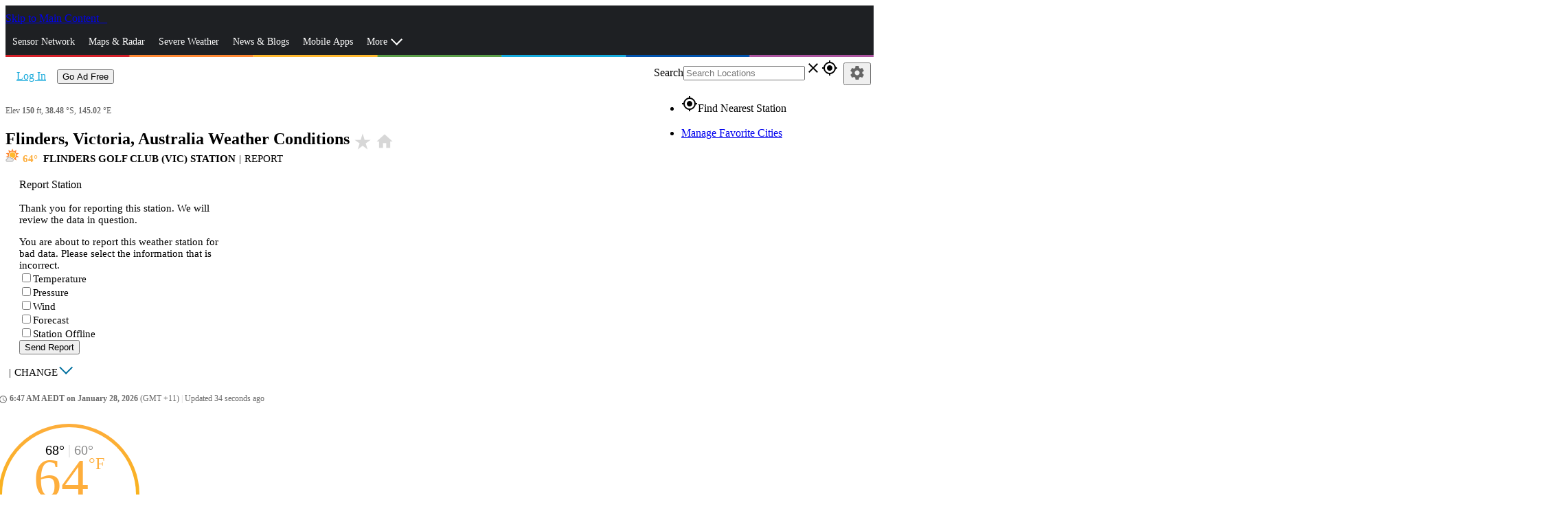

--- FILE ---
content_type: image/svg+xml
request_url: https://www.wunderground.com/static/i/moon/s-09.svg
body_size: 540
content:
<svg id="Layer_1" data-name="Layer 1" xmlns="http://www.w3.org/2000/svg" viewBox="0 0 120 120"><defs><style>.cls-1{fill:#a2a2a3;}.cls-2{fill:#fff;}</style></defs><title>ic_moon</title><circle class="cls-1" cx="60" cy="59.73" r="54.45"/><path class="cls-2" d="M60,114.18V5.28S5.55,7.12,5.55,59.73,60,114.18,60,114.18Z"/><path class="cls-2" d="M60,114.18V5.28S5.55,7.12,5.55,59.73,60,114.18,60,114.18Z"/><path class="cls-1" d="M60,118.18a58.45,58.45,0,1,1,58.45-58.45A58.51,58.51,0,0,1,60,118.18ZM60,9.29a50.45,50.45,0,1,0,50.45,50.45A50.5,50.5,0,0,0,60,9.29Z"/></svg>